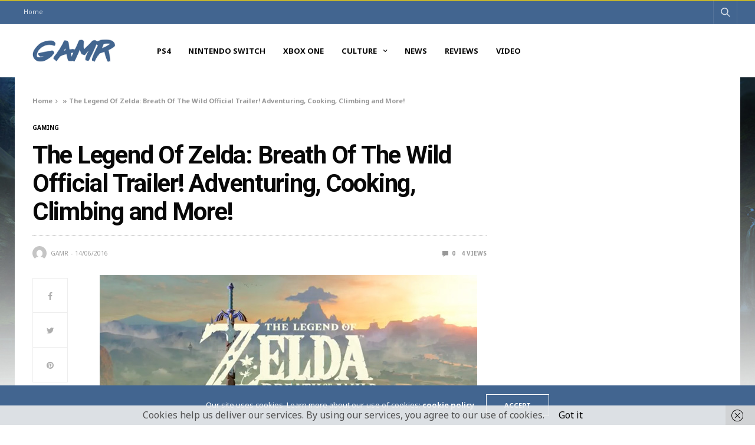

--- FILE ---
content_type: text/html; charset=UTF-8
request_url: https://gamronline.com/the-legend-of-zelda-breath-of-the-wild-official-trailer-adventuring-cooking-climbing-and-more/
body_size: 19009
content:
<!doctype html>
<html lang="en-US">
<head>
	<meta charset="UTF-8">
	<meta name="viewport" content="width=device-width, initial-scale=1, maximum-scale=1, viewport-fit=cover">
	<link rel="profile" href="http://gmpg.org/xfn/11">
	<meta name='robots' content='index, follow, max-image-preview:large, max-snippet:-1, max-video-preview:-1' />

	<!-- This site is optimized with the Yoast SEO plugin v26.9 - https://yoast.com/product/yoast-seo-wordpress/ -->
	<title>The Legend Of Zelda: Breath Of The Wild Official Trailer! Adventuring, Cooking, Climbing and More! - GAMR</title>
	<link rel="canonical" href="https://gamronline.com/the-legend-of-zelda-breath-of-the-wild-official-trailer-adventuring-cooking-climbing-and-more/" />
	<meta property="og:locale" content="en_US" />
	<meta property="og:type" content="article" />
	<meta property="og:title" content="The Legend Of Zelda: Breath Of The Wild Official Trailer! Adventuring, Cooking, Climbing and More! - GAMR" />
	<meta property="og:description" content="The latest Legend Of Zelda title seems to have been stuck in a little bit of development hell. With an epic tech demo show an HD take on classic Zelda gameplay prior to the launch of Nintendo&#8217;s Wii U, all us fans have been anticipating the launch of this console selling game. Yet, we&#8217;re still&hellip;" />
	<meta property="og:url" content="https://gamronline.com/the-legend-of-zelda-breath-of-the-wild-official-trailer-adventuring-cooking-climbing-and-more/" />
	<meta property="og:site_name" content="GAMR" />
	<meta property="article:published_time" content="2016-06-14T16:39:00+00:00" />
	<meta property="og:image" content="https://1.bp.blogspot.com/-mJpi4KIWlg8/V2AzJ2fAKxI/AAAAAAAAD0E/CsZdxl7QWsMT9LwvsvHDiQrU35O9CnsBwCLcB/s1600/zeldaheader2.jpg" />
	<meta name="author" content="GAMR" />
	<meta name="twitter:card" content="summary_large_image" />
	<meta name="twitter:label1" content="Written by" />
	<meta name="twitter:data1" content="GAMR" />
	<meta name="twitter:label2" content="Est. reading time" />
	<meta name="twitter:data2" content="1 minute" />
	<script type="application/ld+json" class="yoast-schema-graph">{"@context":"https://schema.org","@graph":[{"@type":"Article","@id":"https://gamronline.com/the-legend-of-zelda-breath-of-the-wild-official-trailer-adventuring-cooking-climbing-and-more/#article","isPartOf":{"@id":"https://gamronline.com/the-legend-of-zelda-breath-of-the-wild-official-trailer-adventuring-cooking-climbing-and-more/"},"author":{"name":"GAMR","@id":"https://gamronline.com/#/schema/person/e9983a40c738242721bda2af7032d428"},"headline":"The Legend Of Zelda: Breath Of The Wild Official Trailer! Adventuring, Cooking, Climbing and More!","datePublished":"2016-06-14T16:39:00+00:00","mainEntityOfPage":{"@id":"https://gamronline.com/the-legend-of-zelda-breath-of-the-wild-official-trailer-adventuring-cooking-climbing-and-more/"},"wordCount":254,"commentCount":0,"image":{"@id":"https://gamronline.com/the-legend-of-zelda-breath-of-the-wild-official-trailer-adventuring-cooking-climbing-and-more/#primaryimage"},"thumbnailUrl":"https://1.bp.blogspot.com/-mJpi4KIWlg8/V2AzJ2fAKxI/AAAAAAAAD0E/CsZdxl7QWsMT9LwvsvHDiQrU35O9CnsBwCLcB/s1600/zeldaheader2.jpg","articleSection":["Gaming","Nintendo","Video"],"inLanguage":"en-US","potentialAction":[{"@type":"CommentAction","name":"Comment","target":["https://gamronline.com/the-legend-of-zelda-breath-of-the-wild-official-trailer-adventuring-cooking-climbing-and-more/#respond"]}]},{"@type":"WebPage","@id":"https://gamronline.com/the-legend-of-zelda-breath-of-the-wild-official-trailer-adventuring-cooking-climbing-and-more/","url":"https://gamronline.com/the-legend-of-zelda-breath-of-the-wild-official-trailer-adventuring-cooking-climbing-and-more/","name":"The Legend Of Zelda: Breath Of The Wild Official Trailer! Adventuring, Cooking, Climbing and More! - GAMR","isPartOf":{"@id":"https://gamronline.com/#website"},"primaryImageOfPage":{"@id":"https://gamronline.com/the-legend-of-zelda-breath-of-the-wild-official-trailer-adventuring-cooking-climbing-and-more/#primaryimage"},"image":{"@id":"https://gamronline.com/the-legend-of-zelda-breath-of-the-wild-official-trailer-adventuring-cooking-climbing-and-more/#primaryimage"},"thumbnailUrl":"https://1.bp.blogspot.com/-mJpi4KIWlg8/V2AzJ2fAKxI/AAAAAAAAD0E/CsZdxl7QWsMT9LwvsvHDiQrU35O9CnsBwCLcB/s1600/zeldaheader2.jpg","datePublished":"2016-06-14T16:39:00+00:00","author":{"@id":"https://gamronline.com/#/schema/person/e9983a40c738242721bda2af7032d428"},"breadcrumb":{"@id":"https://gamronline.com/the-legend-of-zelda-breath-of-the-wild-official-trailer-adventuring-cooking-climbing-and-more/#breadcrumb"},"inLanguage":"en-US","potentialAction":[{"@type":"ReadAction","target":["https://gamronline.com/the-legend-of-zelda-breath-of-the-wild-official-trailer-adventuring-cooking-climbing-and-more/"]}]},{"@type":"ImageObject","inLanguage":"en-US","@id":"https://gamronline.com/the-legend-of-zelda-breath-of-the-wild-official-trailer-adventuring-cooking-climbing-and-more/#primaryimage","url":"https://1.bp.blogspot.com/-mJpi4KIWlg8/V2AzJ2fAKxI/AAAAAAAAD0E/CsZdxl7QWsMT9LwvsvHDiQrU35O9CnsBwCLcB/s1600/zeldaheader2.jpg","contentUrl":"https://1.bp.blogspot.com/-mJpi4KIWlg8/V2AzJ2fAKxI/AAAAAAAAD0E/CsZdxl7QWsMT9LwvsvHDiQrU35O9CnsBwCLcB/s1600/zeldaheader2.jpg"},{"@type":"BreadcrumbList","@id":"https://gamronline.com/the-legend-of-zelda-breath-of-the-wild-official-trailer-adventuring-cooking-climbing-and-more/#breadcrumb","itemListElement":[{"@type":"ListItem","position":1,"name":"Home","item":"https://gamronline.com/"},{"@type":"ListItem","position":2,"name":"The Legend Of Zelda: Breath Of The Wild Official Trailer! Adventuring, Cooking, Climbing and More!"}]},{"@type":"WebSite","@id":"https://gamronline.com/#website","url":"https://gamronline.com/","name":"GAMR","description":"For Geeks By Geeks","potentialAction":[{"@type":"SearchAction","target":{"@type":"EntryPoint","urlTemplate":"https://gamronline.com/?s={search_term_string}"},"query-input":{"@type":"PropertyValueSpecification","valueRequired":true,"valueName":"search_term_string"}}],"inLanguage":"en-US"},{"@type":"Person","@id":"https://gamronline.com/#/schema/person/e9983a40c738242721bda2af7032d428","name":"GAMR","image":{"@type":"ImageObject","inLanguage":"en-US","@id":"https://gamronline.com/#/schema/person/image/","url":"https://secure.gravatar.com/avatar/?s=96&d=mm&r=g","contentUrl":"https://secure.gravatar.com/avatar/?s=96&d=mm&r=g","caption":"GAMR"},"url":"https://gamronline.com/author/gamr/"}]}</script>
	<!-- / Yoast SEO plugin. -->


<link rel='dns-prefetch' href='//cdn.plyr.io' />
<link rel='dns-prefetch' href='//secure.gravatar.com' />
<link rel='dns-prefetch' href='//stats.wp.com' />
<link rel='dns-prefetch' href='//fonts.googleapis.com' />
<link rel='dns-prefetch' href='//v0.wordpress.com' />
<link rel='preconnect' href='//i0.wp.com' />
<link rel="alternate" type="application/rss+xml" title="GAMR &raquo; Feed" href="https://gamronline.com/feed/" />
<link rel="alternate" type="application/rss+xml" title="GAMR &raquo; Comments Feed" href="https://gamronline.com/comments/feed/" />
<link rel="preconnect" href="//fonts.gstatic.com/" crossorigin><link rel="alternate" type="application/rss+xml" title="GAMR &raquo; The Legend Of Zelda: Breath Of The Wild Official Trailer! Adventuring, Cooking, Climbing and More! Comments Feed" href="https://gamronline.com/the-legend-of-zelda-breath-of-the-wild-official-trailer-adventuring-cooking-climbing-and-more/feed/" />
			<meta property="og:title" content="The Legend Of Zelda: Breath Of The Wild Official Trailer! Adventuring, Cooking, Climbing and More!" />
			<meta property="og:type" content="article" />
			<meta property="og:description" content="The latest Legend Of Zelda title seems to have been stuck in a little bit of development hell. With an epic tech demo show an HD take on classic Zelda gameplay prior to the launch of Nintendo&#8217;s Wii U, all us fans have been anticipating the launch of this console selling game. Yet, we&#8217;re still&hellip;" />
			<meta property="og:image" content="" />
			<meta property="og:url" content="https://gamronline.com/the-legend-of-zelda-breath-of-the-wild-official-trailer-adventuring-cooking-climbing-and-more/" />
			<link rel="alternate" title="oEmbed (JSON)" type="application/json+oembed" href="https://gamronline.com/wp-json/oembed/1.0/embed?url=https%3A%2F%2Fgamronline.com%2Fthe-legend-of-zelda-breath-of-the-wild-official-trailer-adventuring-cooking-climbing-and-more%2F" />
<link rel="alternate" title="oEmbed (XML)" type="text/xml+oembed" href="https://gamronline.com/wp-json/oembed/1.0/embed?url=https%3A%2F%2Fgamronline.com%2Fthe-legend-of-zelda-breath-of-the-wild-official-trailer-adventuring-cooking-climbing-and-more%2F&#038;format=xml" />
		<!-- This site uses the Google Analytics by MonsterInsights plugin v9.11.1 - Using Analytics tracking - https://www.monsterinsights.com/ -->
		<!-- Note: MonsterInsights is not currently configured on this site. The site owner needs to authenticate with Google Analytics in the MonsterInsights settings panel. -->
					<!-- No tracking code set -->
				<!-- / Google Analytics by MonsterInsights -->
		<style id='wp-img-auto-sizes-contain-inline-css' type='text/css'>
img:is([sizes=auto i],[sizes^="auto," i]){contain-intrinsic-size:3000px 1500px}
/*# sourceURL=wp-img-auto-sizes-contain-inline-css */
</style>
<link rel='stylesheet' id='jetpack_related-posts-css' href='https://gamronline.com/wp-content/plugins/jetpack/modules/related-posts/related-posts.css?ver=20240116' type='text/css' media='all' />
<style id='wp-emoji-styles-inline-css' type='text/css'>

	img.wp-smiley, img.emoji {
		display: inline !important;
		border: none !important;
		box-shadow: none !important;
		height: 1em !important;
		width: 1em !important;
		margin: 0 0.07em !important;
		vertical-align: -0.1em !important;
		background: none !important;
		padding: 0 !important;
	}
/*# sourceURL=wp-emoji-styles-inline-css */
</style>
<style id='wp-block-library-inline-css' type='text/css'>
:root{--wp-block-synced-color:#7a00df;--wp-block-synced-color--rgb:122,0,223;--wp-bound-block-color:var(--wp-block-synced-color);--wp-editor-canvas-background:#ddd;--wp-admin-theme-color:#007cba;--wp-admin-theme-color--rgb:0,124,186;--wp-admin-theme-color-darker-10:#006ba1;--wp-admin-theme-color-darker-10--rgb:0,107,160.5;--wp-admin-theme-color-darker-20:#005a87;--wp-admin-theme-color-darker-20--rgb:0,90,135;--wp-admin-border-width-focus:2px}@media (min-resolution:192dpi){:root{--wp-admin-border-width-focus:1.5px}}.wp-element-button{cursor:pointer}:root .has-very-light-gray-background-color{background-color:#eee}:root .has-very-dark-gray-background-color{background-color:#313131}:root .has-very-light-gray-color{color:#eee}:root .has-very-dark-gray-color{color:#313131}:root .has-vivid-green-cyan-to-vivid-cyan-blue-gradient-background{background:linear-gradient(135deg,#00d084,#0693e3)}:root .has-purple-crush-gradient-background{background:linear-gradient(135deg,#34e2e4,#4721fb 50%,#ab1dfe)}:root .has-hazy-dawn-gradient-background{background:linear-gradient(135deg,#faaca8,#dad0ec)}:root .has-subdued-olive-gradient-background{background:linear-gradient(135deg,#fafae1,#67a671)}:root .has-atomic-cream-gradient-background{background:linear-gradient(135deg,#fdd79a,#004a59)}:root .has-nightshade-gradient-background{background:linear-gradient(135deg,#330968,#31cdcf)}:root .has-midnight-gradient-background{background:linear-gradient(135deg,#020381,#2874fc)}:root{--wp--preset--font-size--normal:16px;--wp--preset--font-size--huge:42px}.has-regular-font-size{font-size:1em}.has-larger-font-size{font-size:2.625em}.has-normal-font-size{font-size:var(--wp--preset--font-size--normal)}.has-huge-font-size{font-size:var(--wp--preset--font-size--huge)}.has-text-align-center{text-align:center}.has-text-align-left{text-align:left}.has-text-align-right{text-align:right}.has-fit-text{white-space:nowrap!important}#end-resizable-editor-section{display:none}.aligncenter{clear:both}.items-justified-left{justify-content:flex-start}.items-justified-center{justify-content:center}.items-justified-right{justify-content:flex-end}.items-justified-space-between{justify-content:space-between}.screen-reader-text{border:0;clip-path:inset(50%);height:1px;margin:-1px;overflow:hidden;padding:0;position:absolute;width:1px;word-wrap:normal!important}.screen-reader-text:focus{background-color:#ddd;clip-path:none;color:#444;display:block;font-size:1em;height:auto;left:5px;line-height:normal;padding:15px 23px 14px;text-decoration:none;top:5px;width:auto;z-index:100000}html :where(.has-border-color){border-style:solid}html :where([style*=border-top-color]){border-top-style:solid}html :where([style*=border-right-color]){border-right-style:solid}html :where([style*=border-bottom-color]){border-bottom-style:solid}html :where([style*=border-left-color]){border-left-style:solid}html :where([style*=border-width]){border-style:solid}html :where([style*=border-top-width]){border-top-style:solid}html :where([style*=border-right-width]){border-right-style:solid}html :where([style*=border-bottom-width]){border-bottom-style:solid}html :where([style*=border-left-width]){border-left-style:solid}html :where(img[class*=wp-image-]){height:auto;max-width:100%}:where(figure){margin:0 0 1em}html :where(.is-position-sticky){--wp-admin--admin-bar--position-offset:var(--wp-admin--admin-bar--height,0px)}@media screen and (max-width:600px){html :where(.is-position-sticky){--wp-admin--admin-bar--position-offset:0px}}

/*# sourceURL=wp-block-library-inline-css */
</style><style id='global-styles-inline-css' type='text/css'>
:root{--wp--preset--aspect-ratio--square: 1;--wp--preset--aspect-ratio--4-3: 4/3;--wp--preset--aspect-ratio--3-4: 3/4;--wp--preset--aspect-ratio--3-2: 3/2;--wp--preset--aspect-ratio--2-3: 2/3;--wp--preset--aspect-ratio--16-9: 16/9;--wp--preset--aspect-ratio--9-16: 9/16;--wp--preset--color--black: #000000;--wp--preset--color--cyan-bluish-gray: #abb8c3;--wp--preset--color--white: #ffffff;--wp--preset--color--pale-pink: #f78da7;--wp--preset--color--vivid-red: #cf2e2e;--wp--preset--color--luminous-vivid-orange: #ff6900;--wp--preset--color--luminous-vivid-amber: #fcb900;--wp--preset--color--light-green-cyan: #7bdcb5;--wp--preset--color--vivid-green-cyan: #00d084;--wp--preset--color--pale-cyan-blue: #8ed1fc;--wp--preset--color--vivid-cyan-blue: #0693e3;--wp--preset--color--vivid-purple: #9b51e0;--wp--preset--color--thb-accent: #426590;--wp--preset--gradient--vivid-cyan-blue-to-vivid-purple: linear-gradient(135deg,rgb(6,147,227) 0%,rgb(155,81,224) 100%);--wp--preset--gradient--light-green-cyan-to-vivid-green-cyan: linear-gradient(135deg,rgb(122,220,180) 0%,rgb(0,208,130) 100%);--wp--preset--gradient--luminous-vivid-amber-to-luminous-vivid-orange: linear-gradient(135deg,rgb(252,185,0) 0%,rgb(255,105,0) 100%);--wp--preset--gradient--luminous-vivid-orange-to-vivid-red: linear-gradient(135deg,rgb(255,105,0) 0%,rgb(207,46,46) 100%);--wp--preset--gradient--very-light-gray-to-cyan-bluish-gray: linear-gradient(135deg,rgb(238,238,238) 0%,rgb(169,184,195) 100%);--wp--preset--gradient--cool-to-warm-spectrum: linear-gradient(135deg,rgb(74,234,220) 0%,rgb(151,120,209) 20%,rgb(207,42,186) 40%,rgb(238,44,130) 60%,rgb(251,105,98) 80%,rgb(254,248,76) 100%);--wp--preset--gradient--blush-light-purple: linear-gradient(135deg,rgb(255,206,236) 0%,rgb(152,150,240) 100%);--wp--preset--gradient--blush-bordeaux: linear-gradient(135deg,rgb(254,205,165) 0%,rgb(254,45,45) 50%,rgb(107,0,62) 100%);--wp--preset--gradient--luminous-dusk: linear-gradient(135deg,rgb(255,203,112) 0%,rgb(199,81,192) 50%,rgb(65,88,208) 100%);--wp--preset--gradient--pale-ocean: linear-gradient(135deg,rgb(255,245,203) 0%,rgb(182,227,212) 50%,rgb(51,167,181) 100%);--wp--preset--gradient--electric-grass: linear-gradient(135deg,rgb(202,248,128) 0%,rgb(113,206,126) 100%);--wp--preset--gradient--midnight: linear-gradient(135deg,rgb(2,3,129) 0%,rgb(40,116,252) 100%);--wp--preset--font-size--small: 13px;--wp--preset--font-size--medium: 20px;--wp--preset--font-size--large: 36px;--wp--preset--font-size--x-large: 42px;--wp--preset--spacing--20: 0.44rem;--wp--preset--spacing--30: 0.67rem;--wp--preset--spacing--40: 1rem;--wp--preset--spacing--50: 1.5rem;--wp--preset--spacing--60: 2.25rem;--wp--preset--spacing--70: 3.38rem;--wp--preset--spacing--80: 5.06rem;--wp--preset--shadow--natural: 6px 6px 9px rgba(0, 0, 0, 0.2);--wp--preset--shadow--deep: 12px 12px 50px rgba(0, 0, 0, 0.4);--wp--preset--shadow--sharp: 6px 6px 0px rgba(0, 0, 0, 0.2);--wp--preset--shadow--outlined: 6px 6px 0px -3px rgb(255, 255, 255), 6px 6px rgb(0, 0, 0);--wp--preset--shadow--crisp: 6px 6px 0px rgb(0, 0, 0);}:where(.is-layout-flex){gap: 0.5em;}:where(.is-layout-grid){gap: 0.5em;}body .is-layout-flex{display: flex;}.is-layout-flex{flex-wrap: wrap;align-items: center;}.is-layout-flex > :is(*, div){margin: 0;}body .is-layout-grid{display: grid;}.is-layout-grid > :is(*, div){margin: 0;}:where(.wp-block-columns.is-layout-flex){gap: 2em;}:where(.wp-block-columns.is-layout-grid){gap: 2em;}:where(.wp-block-post-template.is-layout-flex){gap: 1.25em;}:where(.wp-block-post-template.is-layout-grid){gap: 1.25em;}.has-black-color{color: var(--wp--preset--color--black) !important;}.has-cyan-bluish-gray-color{color: var(--wp--preset--color--cyan-bluish-gray) !important;}.has-white-color{color: var(--wp--preset--color--white) !important;}.has-pale-pink-color{color: var(--wp--preset--color--pale-pink) !important;}.has-vivid-red-color{color: var(--wp--preset--color--vivid-red) !important;}.has-luminous-vivid-orange-color{color: var(--wp--preset--color--luminous-vivid-orange) !important;}.has-luminous-vivid-amber-color{color: var(--wp--preset--color--luminous-vivid-amber) !important;}.has-light-green-cyan-color{color: var(--wp--preset--color--light-green-cyan) !important;}.has-vivid-green-cyan-color{color: var(--wp--preset--color--vivid-green-cyan) !important;}.has-pale-cyan-blue-color{color: var(--wp--preset--color--pale-cyan-blue) !important;}.has-vivid-cyan-blue-color{color: var(--wp--preset--color--vivid-cyan-blue) !important;}.has-vivid-purple-color{color: var(--wp--preset--color--vivid-purple) !important;}.has-black-background-color{background-color: var(--wp--preset--color--black) !important;}.has-cyan-bluish-gray-background-color{background-color: var(--wp--preset--color--cyan-bluish-gray) !important;}.has-white-background-color{background-color: var(--wp--preset--color--white) !important;}.has-pale-pink-background-color{background-color: var(--wp--preset--color--pale-pink) !important;}.has-vivid-red-background-color{background-color: var(--wp--preset--color--vivid-red) !important;}.has-luminous-vivid-orange-background-color{background-color: var(--wp--preset--color--luminous-vivid-orange) !important;}.has-luminous-vivid-amber-background-color{background-color: var(--wp--preset--color--luminous-vivid-amber) !important;}.has-light-green-cyan-background-color{background-color: var(--wp--preset--color--light-green-cyan) !important;}.has-vivid-green-cyan-background-color{background-color: var(--wp--preset--color--vivid-green-cyan) !important;}.has-pale-cyan-blue-background-color{background-color: var(--wp--preset--color--pale-cyan-blue) !important;}.has-vivid-cyan-blue-background-color{background-color: var(--wp--preset--color--vivid-cyan-blue) !important;}.has-vivid-purple-background-color{background-color: var(--wp--preset--color--vivid-purple) !important;}.has-black-border-color{border-color: var(--wp--preset--color--black) !important;}.has-cyan-bluish-gray-border-color{border-color: var(--wp--preset--color--cyan-bluish-gray) !important;}.has-white-border-color{border-color: var(--wp--preset--color--white) !important;}.has-pale-pink-border-color{border-color: var(--wp--preset--color--pale-pink) !important;}.has-vivid-red-border-color{border-color: var(--wp--preset--color--vivid-red) !important;}.has-luminous-vivid-orange-border-color{border-color: var(--wp--preset--color--luminous-vivid-orange) !important;}.has-luminous-vivid-amber-border-color{border-color: var(--wp--preset--color--luminous-vivid-amber) !important;}.has-light-green-cyan-border-color{border-color: var(--wp--preset--color--light-green-cyan) !important;}.has-vivid-green-cyan-border-color{border-color: var(--wp--preset--color--vivid-green-cyan) !important;}.has-pale-cyan-blue-border-color{border-color: var(--wp--preset--color--pale-cyan-blue) !important;}.has-vivid-cyan-blue-border-color{border-color: var(--wp--preset--color--vivid-cyan-blue) !important;}.has-vivid-purple-border-color{border-color: var(--wp--preset--color--vivid-purple) !important;}.has-vivid-cyan-blue-to-vivid-purple-gradient-background{background: var(--wp--preset--gradient--vivid-cyan-blue-to-vivid-purple) !important;}.has-light-green-cyan-to-vivid-green-cyan-gradient-background{background: var(--wp--preset--gradient--light-green-cyan-to-vivid-green-cyan) !important;}.has-luminous-vivid-amber-to-luminous-vivid-orange-gradient-background{background: var(--wp--preset--gradient--luminous-vivid-amber-to-luminous-vivid-orange) !important;}.has-luminous-vivid-orange-to-vivid-red-gradient-background{background: var(--wp--preset--gradient--luminous-vivid-orange-to-vivid-red) !important;}.has-very-light-gray-to-cyan-bluish-gray-gradient-background{background: var(--wp--preset--gradient--very-light-gray-to-cyan-bluish-gray) !important;}.has-cool-to-warm-spectrum-gradient-background{background: var(--wp--preset--gradient--cool-to-warm-spectrum) !important;}.has-blush-light-purple-gradient-background{background: var(--wp--preset--gradient--blush-light-purple) !important;}.has-blush-bordeaux-gradient-background{background: var(--wp--preset--gradient--blush-bordeaux) !important;}.has-luminous-dusk-gradient-background{background: var(--wp--preset--gradient--luminous-dusk) !important;}.has-pale-ocean-gradient-background{background: var(--wp--preset--gradient--pale-ocean) !important;}.has-electric-grass-gradient-background{background: var(--wp--preset--gradient--electric-grass) !important;}.has-midnight-gradient-background{background: var(--wp--preset--gradient--midnight) !important;}.has-small-font-size{font-size: var(--wp--preset--font-size--small) !important;}.has-medium-font-size{font-size: var(--wp--preset--font-size--medium) !important;}.has-large-font-size{font-size: var(--wp--preset--font-size--large) !important;}.has-x-large-font-size{font-size: var(--wp--preset--font-size--x-large) !important;}
/*# sourceURL=global-styles-inline-css */
</style>

<style id='classic-theme-styles-inline-css' type='text/css'>
/*! This file is auto-generated */
.wp-block-button__link{color:#fff;background-color:#32373c;border-radius:9999px;box-shadow:none;text-decoration:none;padding:calc(.667em + 2px) calc(1.333em + 2px);font-size:1.125em}.wp-block-file__button{background:#32373c;color:#fff;text-decoration:none}
/*# sourceURL=/wp-includes/css/classic-themes.min.css */
</style>
<link rel='stylesheet' id='thb-fa-css' href='https://gamronline.com/wp-content/themes/goodlife-wp/assets/css/font-awesome.min.css?ver=4.7.0' type='text/css' media='all' />
<link rel='stylesheet' id='thb-app-css' href='https://gamronline.com/wp-content/themes/goodlife-wp/assets/css/app.css?ver=4.6.0' type='text/css' media='all' />
<style id='thb-app-inline-css' type='text/css'>
body {font-family:Noto Sans, 'BlinkMacSystemFont', -apple-system, 'Roboto', 'Lucida Sans';}h1, h2, h3, h4, h5, h6 {font-family:Roboto, 'BlinkMacSystemFont', -apple-system, 'Roboto', 'Lucida Sans';}.subheader {background-color:#426590 !important;}.subheader.dark ul > li .sub-menu,.subheader.light ul > li .sub-menu {background:#476d9c;}.subheader ul {}@media only screen and (min-width:48.063em) {.header {}}.header {background-color:#ffffff !important;}@media only screen and (min-width:64.063em) {.header .logo .logoimg {max-height:40px;}}@media only screen and (max-width:64.063em) {.header .logo .logoimg {max-height:;}}@media only screen and (min-width:64.063em) {.subheader.fixed .logo .logolink .logoimg {max-height:80;}}a:hover, .menu-holder ul li.menu-item-mega-parent .thb_mega_menu_holder .thb_mega_menu li.active a,.menu-holder ul li.sfHover > a, .subcategory_container .thb-sibling-categories li a:hover,label small, .more-link, .comment-respond .comment-reply-title small a, .btn.accent-transparent, .button.accent-transparent, input[type=submit].accent-transparent, .category_title.search span, .video_playlist .video_play.video-active .post-title h6, .menu-holder.dark ul li .sub-menu a:hover, .menu-holder.dark ul.sf-menu > li > a:hover, .post .post-bottom-meta a:hover,.thb-title-color-hover .post .post-title .entry-title a:hover,.btn.accent-border, .button.accent-border, input[type=submit].accent-border {color:#426590;}ul.point-list li:before, ol.point-list li:before, .post .article-tags .tags-title, .post.post-overlay .post-gallery .counts,.post-review ul li .progress span, .post-review .average, .category-title.style1 .category-header, .widget.widget_topreviews .style1 li .progress, .btn.black:hover, .button.black:hover, input[type=submit].black:hover, .btn.white:hover, .button.white:hover, input[type=submit].white:hover, .btn.accent:hover, .button.accent:hover, input[type=submit].accent:hover, .btn.accent-transparent:hover, .button.accent-transparent:hover, input[type=submit].accent-transparent:hover, #scroll_totop:hover, .subheader.fixed > .row .progress, #mobile-menu.style2, .thb-cookie-bar,.btn.accent-fill, .button.accent-fill, input[type=submit].accent-fill {background-color:#426590;}.plyr__control--overlaid,.plyr--video .plyr__control.plyr__tab-focus, .plyr--video .plyr__control:hover, .plyr--video .plyr__control[aria-expanded=true] {background:#426590;}.plyr--full-ui input[type=range] {color:#426590;}.menu-holder ul li.menu-item-mega-parent .thb_mega_menu_holder, .btn.black:hover, .button.black:hover, input[type=submit].black:hover, .btn.accent, .button.accent, input[type=submit].accent, .btn.white:hover, .button.white:hover, input[type=submit].white:hover, .btn.accent:hover, .button.accent:hover, input[type=submit].accent:hover, .btn.accent-transparent, .button.accent-transparent, input[type=submit].accent-transparent,.quick_search .quick_searchform,.btn.accent-border, .button.accent-border, input[type=submit].accent-border,.btn.accent-fill, .button.accent-fill, input[type=submit].accent-fill {border-color:#426590;}.btn.accent-fill:hover, .button.accent-fill:hover, input[type=submit].accent-fill:hover {border-color:#3d5d84;background-color:#3d5d84;}.quick_search .quick_searchform input[type="submit"] {background:rgba(66,101,144, .1);}.quick_search .quick_searchform:after {border-bottom-color:#426590;}.quick_search .quick_searchform input[type="submit"]:hover {background:rgba(66,101,144, .2);}.post .article-tags .tags-title:after {border-left-color:#426590;}.rtl .post .article-tags .tags-title:after {border-right-color:#426590;}.circle_rating .circle_perc {stroke:#426590;}.header .quick_search.active .quick_search_icon,.menu-right-content .quick_search.active .quick_search_icon,.post .post-bottom-meta a:hover .comment_icon,.btn.accent-border .thb-next-arrow,.button.accent-border .thb-next-arrow,input[type=submit].accent-border .thb-next-arrow,.btn.accent-transparent .thb-next-arrow,.button.accent-transparent .thb-next-arrow,input[type=submit].accent-transparent .thb-next-arrow {fill:#426590;}.post .post-content p a {border-color:#6398d8;-moz-box-shadow:inset 0 -5px 0 #6398d8;-webkit-box-shadow:inset 0 -5px 0 #6398d8;box-shadow:inset 0 -5px 0 #6398d8;}.post.carousel-listing.slick-current:after {-moz-box-shadow:inset 0 4px 0 0 #426590;-webkit-box-shadow:inset 0 4px 0 0 #426590;box-shadow:inset 0 4px 0 0 #426590;}.post .post-content p a:hover {background:#6398d8;}.subheader.fixed > .row .progress {background:#ffd800;}.post .widget.title-style1 .widget_title > strong {color:#426590;}.post .widget.title-style2 .widget_title > strong {background-color:#426590;}.post .widget .widget_title {border-color:#426590;}.post .post-bottom-meta {}.post .post-category {}.widget > strong {}.menu-holder ul.sf-menu > li > a {}.menu-holder ul li .sub-menu li a,.menu-holder ul li.menu-item-mega-parent .thb_mega_menu_holder .thb_mega_menu li > a {}.header .menu-holder ul.sf-menu > li.menu-item-category-1 > a:hover,.menu-holder.style1 ul.sf-menu > li.menu-item-category-1 > a:hover,.menu-holder ul li.menu-item-mega-parent .thb_mega_menu_holder .thb_mega_menu li.menu-item-category-1 > a:hover,.menu-holder ul li.menu-item-mega-parent .thb_mega_menu_holder .thb_mega_menu li.menu-item-category-1.active > a,.menu-holder ul li .sub-menu li.menu-item-category-1 > a:hover,.post .single_category_title.category-link-1 {color:#e73f3f;}.menu-holder ul.sf-menu > li.menu-item-category-1 > a + .thb_mega_menu_holder {border-color:#e73f3f;}.post .single_category_title.category-boxed-link-1.boxed-link,.category_title.cat-1:before,.category-title.style1 .category-header.cat-1,.category_title.style3.cat-1 h4:before {background-color:#e73f3f;}.post.carousel-style2[data-catid="1"]:hover {background-color:#e73f3f;}#footer {background-color:#1a1a1a !important;}#footer .widget.widget_categoryslider .slick-nav {background-color:#1a1a1a !important;}#subfooter {background-color:#1a1a1a !important;}@media only screen and (min-width:48.063em) {#subfooter .logolink .logoimg {max-height:;}}h1,h2,h3,h4,h5,h6,.menu-holder ul.sf-menu > li > a,.widget.widget_socialcounter ul li a,.widget.widget_topreviews .style2 li a,.btn, .button, input[type=submit],#subfooter .footer-menu li a,.post .post-navi .columns a,.post .post-bottom-meta,.post .single_category_title,.widget.widget_topreviews .style1 li > a,.widget > strong span a,.widget > strong {font-weight:600;}#footer .widget > strong {font-size:11px;}
/*# sourceURL=thb-app-inline-css */
</style>
<link rel='stylesheet' id='style-css' href='https://gamronline.com/wp-content/themes/goodlife-wp/style.css?ver=4.6.0' type='text/css' media='all' />
<link crossorigin="anonymous" rel='stylesheet' id='thb-google-fonts-css' href='https://fonts.googleapis.com/css?family=Noto+Sans%3A400%2C400i%2C700%2C700i%7CRoboto%3A100%2C100i%2C300%2C300i%2C400%2C400i%2C500%2C500i%2C700%2C700i%2C900%2C900i&#038;subset=latin&#038;display=swap&#038;ver=4.6.0' type='text/css' media='all' />
<script type="text/javascript" id="jetpack_related-posts-js-extra">
/* <![CDATA[ */
var related_posts_js_options = {"post_heading":"h4"};
//# sourceURL=jetpack_related-posts-js-extra
/* ]]> */
</script>
<script type="text/javascript" src="https://gamronline.com/wp-content/plugins/jetpack/_inc/build/related-posts/related-posts.min.js?ver=20240116" id="jetpack_related-posts-js"></script>
<script type="text/javascript" src="https://gamronline.com/wp-includes/js/jquery/jquery.min.js?ver=3.7.1" id="jquery-core-js"></script>
<script type="text/javascript" src="https://gamronline.com/wp-includes/js/jquery/jquery-migrate.min.js?ver=3.4.1" id="jquery-migrate-js"></script>
<script></script><link rel="https://api.w.org/" href="https://gamronline.com/wp-json/" /><link rel="alternate" title="JSON" type="application/json" href="https://gamronline.com/wp-json/wp/v2/posts/819" /><link rel="EditURI" type="application/rsd+xml" title="RSD" href="https://gamronline.com/xmlrpc.php?rsd" />
<meta name="generator" content="WordPress 6.9" />
<link rel='shortlink' href='https://wp.me/p9cHkb-dd' />
	<style>img#wpstats{display:none}</style>
		
        <script type="text/javascript">
            var jQueryMigrateHelperHasSentDowngrade = false;

			window.onerror = function( msg, url, line, col, error ) {
				// Break out early, do not processing if a downgrade reqeust was already sent.
				if ( jQueryMigrateHelperHasSentDowngrade ) {
					return true;
                }

				var xhr = new XMLHttpRequest();
				var nonce = 'bf61557a57';
				var jQueryFunctions = [
					'andSelf',
					'browser',
					'live',
					'boxModel',
					'support.boxModel',
					'size',
					'swap',
					'clean',
					'sub',
                ];
				var match_pattern = /\)\.(.+?) is not a function/;
                var erroredFunction = msg.match( match_pattern );

                // If there was no matching functions, do not try to downgrade.
                if ( null === erroredFunction || typeof erroredFunction !== 'object' || typeof erroredFunction[1] === "undefined" || -1 === jQueryFunctions.indexOf( erroredFunction[1] ) ) {
                    return true;
                }

                // Set that we've now attempted a downgrade request.
                jQueryMigrateHelperHasSentDowngrade = true;

				xhr.open( 'POST', 'https://gamronline.com/wp-admin/admin-ajax.php' );
				xhr.setRequestHeader( 'Content-Type', 'application/x-www-form-urlencoded' );
				xhr.onload = function () {
					var response,
                        reload = false;

					if ( 200 === xhr.status ) {
                        try {
                        	response = JSON.parse( xhr.response );

                        	reload = response.data.reload;
                        } catch ( e ) {
                        	reload = false;
                        }
                    }

					// Automatically reload the page if a deprecation caused an automatic downgrade, ensure visitors get the best possible experience.
					if ( reload ) {
						location.reload();
                    }
				};

				xhr.send( encodeURI( 'action=jquery-migrate-downgrade-version&_wpnonce=' + nonce ) );

				// Suppress error alerts in older browsers
				return true;
			}
        </script>

		<link rel="pingback" href="https://gamronline.com/xmlrpc.php"><style type="text/css">.recentcomments a{display:inline !important;padding:0 !important;margin:0 !important;}</style><style type="text/css" id="custom-background-css">
body.custom-background { background-image: url("https://gamronline.com/wp-content/uploads/2018/02/GodOfWarBackground-1.jpg"); background-position: center top; background-size: cover; background-repeat: no-repeat; background-attachment: scroll; }
</style>
	<link rel="amphtml" href="https://gamronline.com/the-legend-of-zelda-breath-of-the-wild-official-trailer-adventuring-cooking-climbing-and-more/?amp=1"><link rel="icon" href="https://i0.wp.com/gamronline.com/wp-content/uploads/2017/09/cropped-Gamr-thumb-twitter-thumb-solo-hi-rez.jpg?fit=32%2C32&#038;ssl=1" sizes="32x32" />
<link rel="icon" href="https://i0.wp.com/gamronline.com/wp-content/uploads/2017/09/cropped-Gamr-thumb-twitter-thumb-solo-hi-rez.jpg?fit=192%2C192&#038;ssl=1" sizes="192x192" />
<link rel="apple-touch-icon" href="https://i0.wp.com/gamronline.com/wp-content/uploads/2017/09/cropped-Gamr-thumb-twitter-thumb-solo-hi-rez.jpg?fit=180%2C180&#038;ssl=1" />
<meta name="msapplication-TileImage" content="https://i0.wp.com/gamronline.com/wp-content/uploads/2017/09/cropped-Gamr-thumb-twitter-thumb-solo-hi-rez.jpg?fit=270%2C270&#038;ssl=1" />
<noscript><style> .wpb_animate_when_almost_visible { opacity: 1; }</style></noscript></head>
<body class="wp-singular post-template-default single single-post postid-819 single-format-standard custom-background wp-theme-goodlife-wp thb-boxed-on thb_ads_header_mobile_off thb-lightbox-on thb-capitalize-off thb-dark-mode-off thb-header-style3 thb-title-underline-hover wpb-js-composer js-comp-ver-7.0 vc_responsive">
<div id="wrapper" class="open">

	<!-- Start Content Container -->
	<div id="content-container">
		<!-- Start Content Click Capture -->
		<div class="click-capture"></div>
		<!-- End Content Click Capture -->
		<!-- Start Fixed Header -->
<div class="subheader fixed dark">
	<div class="row hide-for-large mobile-fixed-header align-middle">
		<div class="small-2 columns text-left mobile-icon-holder">
				<div class="mobile-toggle-holder">
		<div class="mobile-toggle">
			<span></span><span></span><span></span>
		</div>
	</div>
			</div>
		<div class="small-8 large-4 columns logo">
			<a href="https://gamronline.com/" class="logolink">
				<img src="https://gamronline.com/wp-content/uploads/2017/09/Site-Logo-Small.png" class="logoimg" alt="GAMR"/>
			</a>
		</div>
		<div class="small-2 columns text-right mobile-share-holder">
			<div>
				<div class="quick_search">
		<a href="#" class="quick_toggle"></a>
		<svg class="quick_search_icon" xmlns="http://www.w3.org/2000/svg" xmlns:xlink="http://www.w3.org/1999/xlink" x="0px" y="0px" width="19px" height="19px" viewBox="0 0 19 19" xml:space="preserve">
	<path d="M18.96,16.896l-4.973-4.926c1.02-1.255,1.633-2.846,1.633-4.578c0-4.035-3.312-7.317-7.385-7.317S0.849,3.358,0.849,7.393
		c0,4.033,3.313,7.316,7.386,7.316c1.66,0,3.188-0.552,4.422-1.471l4.998,4.95c0.181,0.179,0.416,0.268,0.652,0.268
		c0.235,0,0.472-0.089,0.652-0.268C19.32,17.832,19.32,17.253,18.96,16.896z M2.693,7.393c0-3.027,2.485-5.489,5.542-5.489
		c3.054,0,5.541,2.462,5.541,5.489c0,3.026-2.486,5.489-5.541,5.489C5.179,12.882,2.693,10.419,2.693,7.393z"/>
</svg>		<form method="get" class="quick_searchform" role="search" action="https://gamronline.com/">
			<input name="s" type="text" class="s">
			<input type="submit" value="Search">
		</form>
	</div>

				</div>
		</div>
	</div>
	<div class="row full-width-row show-for-large">
			<div class="medium-8 columns logo">
			<a href="https://gamronline.com/" class="logolink">
				<img src="https://gamronline.com/wp-content/uploads/2017/09/Site-Logo-Small.png" class="logoimg" alt="GAMR"/>
			</a>
			<span class="page-title" id="page-title">The Legend Of Zelda: Breath Of The Wild Official Trailer! Adventuring, Cooking, Climbing and More!</span>
		</div>
	<div class="medium-4 columns">
				<aside class="share-article-vertical share-main hide-on-print
		 ">

				<a href="http://www.facebook.com/sharer.php?u=https%3A%2F%2Fgamronline.com%2Fthe-legend-of-zelda-breath-of-the-wild-official-trailer-adventuring-cooking-climbing-and-more%2F" class="facebook social"><i class="fa fa-facebook"></i></a>
						<a href="https://twitter.com/intent/tweet?text=The+Legend+Of+Zelda%3A+Breath+Of+The+Wild+Official+Trailer%21+Adventuring%2C+Cooking%2C+Climbing+and+More%21&url=https%3A%2F%2Fgamronline.com%2Fthe-legend-of-zelda-breath-of-the-wild-official-trailer-adventuring-cooking-climbing-and-more%2F&via=GAMRonline" class="twitter social "><i class="fa fa-twitter"></i></a>
								<a href="http://pinterest.com/pin/create/link/?url=https://gamronline.com/the-legend-of-zelda-breath-of-the-wild-official-trailer-adventuring-cooking-climbing-and-more/&media=&description=The+Legend+Of+Zelda%3A+Breath+Of+The+Wild+Official+Trailer%21+Adventuring%2C+Cooking%2C+Climbing+and+More%21" class="pinterest social" data-pin-no-hover="true"><i class="fa fa-pinterest"></i></a>
							</aside>
			</div>
				<span class="progress"></span>
			</div>
</div>
<!-- End Fixed Header -->
<!-- Start Sub Header -->
<div class="subheader show-for-large dark ">
	<div class="row
			full-width-row">
		<div class="small-12 medium-6 large-7 columns">
			<nav class="subheader-menu">
				<div class="sf-menu"><ul>
<li class="page_item page-item-2"><a href="https://gamronline.com/">Home</a></li>
</ul></div>
			</nav>
		</div>
		<div class="small-12 medium-6 large-5 columns text-right">
			<ul class="sf-menu right-menu">
																<li>	<div class="quick_search">
		<a href="#" class="quick_toggle"></a>
		<svg class="quick_search_icon" xmlns="http://www.w3.org/2000/svg" xmlns:xlink="http://www.w3.org/1999/xlink" x="0px" y="0px" width="19px" height="19px" viewBox="0 0 19 19" xml:space="preserve">
	<path d="M18.96,16.896l-4.973-4.926c1.02-1.255,1.633-2.846,1.633-4.578c0-4.035-3.312-7.317-7.385-7.317S0.849,3.358,0.849,7.393
		c0,4.033,3.313,7.316,7.386,7.316c1.66,0,3.188-0.552,4.422-1.471l4.998,4.95c0.181,0.179,0.416,0.268,0.652,0.268
		c0.235,0,0.472-0.089,0.652-0.268C19.32,17.832,19.32,17.253,18.96,16.896z M2.693,7.393c0-3.027,2.485-5.489,5.542-5.489
		c3.054,0,5.541,2.462,5.541,5.489c0,3.026-2.486,5.489-5.541,5.489C5.179,12.882,2.693,10.419,2.693,7.393z"/>
</svg>		<form method="get" class="quick_searchform" role="search" action="https://gamronline.com/">
			<input name="s" type="text" class="s">
			<input type="submit" value="Search">
		</form>
	</div>

	</li>			</ul>
		</div>
	</div>
</div>
<!-- End Sub Header -->
<!-- Start Header -->
<header class="header style3  light">
	<div class="row">
		<div class="small-2 columns text-left mobile-icon-holder">
				<div class="mobile-toggle-holder">
		<div class="mobile-toggle">
			<span></span><span></span><span></span>
		</div>
	</div>
			</div>
		<div class="small-8 large-12 columns logo">
			<div id="menu_width">
				<a href="https://gamronline.com/" class="logolink">
					<img src="https://gamronline.com/wp-content/uploads/2017/09/GAMR-Logo-New-Short.png" class="logoimg" alt="GAMR"/>
				</a>
				<nav class="menu-holder light menu-light">
											<ul id="menu-navigation" class="sf-menu style3"><li id="menu-item-131" class="menu-item menu-item-type-taxonomy menu-item-object-category menu-item-131 menu-item-category-19"><a href="https://gamronline.com/category/ps4/">PS4</a></li>
<li id="menu-item-683" class="menu-item menu-item-type-taxonomy menu-item-object-category menu-item-683 menu-item-category-257"><a href="https://gamronline.com/category/nintendo-switch/">Nintendo Switch</a></li>
<li id="menu-item-135" class="menu-item menu-item-type-taxonomy menu-item-object-category menu-item-135 menu-item-category-23"><a href="https://gamronline.com/category/xbox-one/">Xbox One</a></li>
<li id="menu-item-681" class="menu-item menu-item-type-taxonomy menu-item-object-category menu-item-has-children menu-item-681 menu-item-category-258"><a href="https://gamronline.com/category/culture/">Culture</a>


<ul class="sub-menu ">
	<li id="menu-item-1641" class="menu-item menu-item-type-taxonomy menu-item-object-category menu-item-1641 menu-item-category-485"><a href="https://gamronline.com/category/events/">Events</a></li>
	<li id="menu-item-682" class="menu-item menu-item-type-taxonomy menu-item-object-category menu-item-682 menu-item-category-259"><a href="https://gamronline.com/category/lego/">LEGO</a></li>
	<li id="menu-item-684" class="menu-item menu-item-type-taxonomy menu-item-object-category menu-item-684 menu-item-category-260"><a href="https://gamronline.com/category/movies/">Movies</a></li>
	<li id="menu-item-685" class="menu-item menu-item-type-taxonomy menu-item-object-category menu-item-685 menu-item-category-261"><a href="https://gamronline.com/category/tv/">TV</a></li>
</ul>
</li>
<li id="menu-item-692" class="menu-item menu-item-type-taxonomy menu-item-object-category menu-item-692 menu-item-category-16"><a href="https://gamronline.com/category/news/">News</a></li>
<li id="menu-item-132" class="menu-item menu-item-type-taxonomy menu-item-object-category menu-item-132 menu-item-category-20"><a href="https://gamronline.com/category/reviews/">Reviews</a></li>
<li id="menu-item-691" class="menu-item menu-item-type-taxonomy menu-item-object-category current-post-ancestor current-menu-parent current-post-parent menu-item-691 menu-item-category-262"><a href="https://gamronline.com/category/video/">Video</a></li>
</ul>											<div class="menu-right-content">
							</div>
					</nav>
			</div>
		</div>
		<div class="small-2 columns text-right mobile-share-holder">
			<div>
				<div class="quick_search">
		<a href="#" class="quick_toggle"></a>
		<svg class="quick_search_icon" xmlns="http://www.w3.org/2000/svg" xmlns:xlink="http://www.w3.org/1999/xlink" x="0px" y="0px" width="19px" height="19px" viewBox="0 0 19 19" xml:space="preserve">
	<path d="M18.96,16.896l-4.973-4.926c1.02-1.255,1.633-2.846,1.633-4.578c0-4.035-3.312-7.317-7.385-7.317S0.849,3.358,0.849,7.393
		c0,4.033,3.313,7.316,7.386,7.316c1.66,0,3.188-0.552,4.422-1.471l4.998,4.95c0.181,0.179,0.416,0.268,0.652,0.268
		c0.235,0,0.472-0.089,0.652-0.268C19.32,17.832,19.32,17.253,18.96,16.896z M2.693,7.393c0-3.027,2.485-5.489,5.542-5.489
		c3.054,0,5.541,2.462,5.541,5.489c0,3.026-2.486,5.489-5.541,5.489C5.179,12.882,2.693,10.419,2.693,7.393z"/>
</svg>		<form method="get" class="quick_searchform" role="search" action="https://gamronline.com/">
			<input name="s" type="text" class="s">
			<input type="submit" value="Search">
		</form>
	</div>

				</div>
		</div>
	</div>
</header>
<!-- End Header -->

		<div role="main">
<div id="infinite-article" data-infinite="on" data-infinite-count="" class="on" data-security="aeb59ffd20">
	<div class="row post-detail-row top-padding post-detail-style1"
	>
	<div class="small-12 medium-8 columns">

	  <article itemscope itemtype="http://schema.org/Article" class="post blog-post post-819 type-post status-publish format-standard hentry category-gaming category-nintendo category-video" id="post-819" data-id="819" data-url="https://gamronline.com/the-legend-of-zelda-breath-of-the-wild-official-trailer-adventuring-cooking-climbing-and-more/">
					<div class="breadcrumb-container">
		<div class="row no-padding">
			<div class="small-12 columns">
			<p id="breadcrumbs" class="trail-items"><span><span><a href="https://gamronline.com/">Home</a></span> &raquo; <span class="breadcrumb_last" aria-current="page">The Legend Of Zelda: Breath Of The Wild Official Trailer! Adventuring, Cooking, Climbing and More!</span></span></p>			</div>
		</div>
	</div>
				  <header class="post-title entry-header cf">
			<a href="https://gamronline.com/category/gaming/" class="single_category_title category-link-274" title="Gaming">Gaming</a>			<h1 class="entry-title" itemprop="name headline">The Legend Of Zelda: Breath Of The Wild Official Trailer! Adventuring, Cooking, Climbing and More!</h1>				<aside class="post-bottom-meta">
				<div class="">
			<img alt='' src='https://secure.gravatar.com/avatar/?s=48&#038;d=mm&#038;r=g' srcset='https://secure.gravatar.com/avatar/?s=96&#038;d=mm&#038;r=g 2x' class='avatar avatar-48 photo avatar-default thb-ignore-lazyload' height='48' width='48' loading='lazy' decoding='async'/>		</div>
						<strong itemprop="author" class="author vcard"><a href="https://gamronline.com/author/gamr/" title="Posts by GAMR" rel="author">GAMR</a></strong>
						<div class="time">14/06/2016</div>
							<span class="comment">
				<a href="https://gamronline.com/the-legend-of-zelda-breath-of-the-wild-official-trailer-adventuring-cooking-climbing-and-more/#respond" title="The Legend Of Zelda: Breath Of The Wild Official Trailer! Adventuring, Cooking, Climbing and More!">
					<svg class="comment_icon" width="13px" height="13px" viewBox="0 0 13 13"><use href="#comment_icon" /></svg> 0				</a>
			</span>
										<span class="views"> 4 <em>views</em></span>				</aside>
			  </header>
				  <div class="share-container">
					<aside class="share-article-vertical share-main hide-on-print
				 fixed-me show-for-medium">

				<a href="http://www.facebook.com/sharer.php?u=https%3A%2F%2Fgamronline.com%2Fthe-legend-of-zelda-breath-of-the-wild-official-trailer-adventuring-cooking-climbing-and-more%2F" class="facebook social"><i class="fa fa-facebook"></i></a>
						<a href="https://twitter.com/intent/tweet?text=The+Legend+Of+Zelda%3A+Breath+Of+The+Wild+Official+Trailer%21+Adventuring%2C+Cooking%2C+Climbing+and+More%21&url=https%3A%2F%2Fgamronline.com%2Fthe-legend-of-zelda-breath-of-the-wild-official-trailer-adventuring-cooking-climbing-and-more%2F&via=GAMRonline" class="twitter social "><i class="fa fa-twitter"></i></a>
								<a href="http://pinterest.com/pin/create/link/?url=https://gamronline.com/the-legend-of-zelda-breath-of-the-wild-official-trailer-adventuring-cooking-climbing-and-more/&media=&description=The+Legend+Of+Zelda%3A+Breath+Of+The+Wild+Official+Trailer%21+Adventuring%2C+Cooking%2C+Climbing+and+More%21" class="pinterest social" data-pin-no-hover="true"><i class="fa fa-pinterest"></i></a>
							</aside>
					  <div class="post-content-container">
										<div class="post-content entry-content cf">
											<div style="clear: both; text-align: center;"><a href="https://1.bp.blogspot.com/-mJpi4KIWlg8/V2AzJ2fAKxI/AAAAAAAAD0E/CsZdxl7QWsMT9LwvsvHDiQrU35O9CnsBwCLcB/s1600/zeldaheader2.jpg" rel="mfp" style="margin-left: 1em; margin-right: 1em;"><img decoding="async" border="0" src="[data-uri]" data-src="https://1.bp.blogspot.com/-mJpi4KIWlg8/V2AzJ2fAKxI/AAAAAAAAD0E/CsZdxl7QWsMT9LwvsvHDiQrU35O9CnsBwCLcB/s1600/zeldaheader2.jpg" class="lazyload" /></a></div>
<p>The latest Legend Of Zelda title seems to have been stuck in a little bit of development hell. With an epic tech demo show an HD take on classic Zelda gameplay prior to the launch of Nintendo&#8217;s Wii U, all us fans have been anticipating the launch of this console selling game. Yet, we&#8217;re still yet to receive our first true next generation Zelda and HD remasters can only go so far to fill that void.</p>
<div></div>
<div>Good news is afoot however, as the latest incarnation of the newest Zelda game looks set to hit both the Wii U and Nintedo&#8217;s new NX Console next year. Now officially titled; The Legend Of Zelda: Breath Of The Wild the game looks set to bring a massively open world, unique new ways to play including cooking and climbing as well as all the classic Zelda traditions we know and love. Check out the new trailer below for a better look at the game.</div>
<div></div>
<p><center><iframe loading="lazy" allowfullscreen="" frameborder="0" height="270" src="https://www.youtube.com/embed/1rPxiXXxftE" width="480"></iframe></center></p>
<div></div>
<div>It&#8217;s great to see more of The Legend Of Zelda: Breath Of The Wild and we can&#8217;t wait to get our hands on this game when it launches next year. We&#8217;re loving the look and feel of the title, and find the addition of voice acting could potentially be a massive game changer in opening up the scope of the story. What do you think to the game and it&#8217;s title? Let us know your thoughts in the comments!</div>

<div id='jp-relatedposts' class='jp-relatedposts' >
	<h3 class="jp-relatedposts-headline"><em>Related</em></h3>
</div>										</div>
									</div>
			</div>
						<div class="post-author">
		<a href="https://gamronline.com/author/gamr/" class="avatar-link"><img alt='' src='https://secure.gravatar.com/avatar/?s=164&#038;d=mm&#038;r=g' srcset='https://secure.gravatar.com/avatar/?s=328&#038;d=mm&#038;r=g 2x' class='avatar avatar-164 photo avatar-default lazyload' height='164' width='164' loading='lazy' decoding='async'/></a>
	<div class="author-content">
		<h5><a href="https://gamronline.com/author/gamr/">GAMR</a></h5>
				<p></p>
											</div>
	</div>
		<div class="share-article hide-on-print ">
		<div class="row align-middle">
			<div class="small-12 medium-5 columns">
				<div class="share-title">Share This</div>
			</div>
			<div class="small-12 medium-7 columns">
						<aside class="share-article share-main simple hide-on-print">
				<a href="http://www.facebook.com/sharer.php?u=https%3A%2F%2Fgamronline.com%2Fthe-legend-of-zelda-breath-of-the-wild-official-trailer-adventuring-cooking-climbing-and-more%2F" class="facebook social"><i class="fa fa-facebook"></i></a>
						<a href="https://twitter.com/intent/tweet?text=The+Legend+Of+Zelda%3A+Breath+Of+The+Wild+Official+Trailer%21+Adventuring%2C+Cooking%2C+Climbing+and+More%21&url=https%3A%2F%2Fgamronline.com%2Fthe-legend-of-zelda-breath-of-the-wild-official-trailer-adventuring-cooking-climbing-and-more%2F&via=GAMRonline" class="twitter social "><i class="fa fa-twitter"></i></a>
								<a href="http://pinterest.com/pin/create/link/?url=https://gamronline.com/the-legend-of-zelda-breath-of-the-wild-official-trailer-adventuring-cooking-climbing-and-more/&media=&description=The+Legend+Of+Zelda%3A+Breath+Of+The+Wild+Official+Trailer%21+Adventuring%2C+Cooking%2C+Climbing+and+More%21" class="pinterest social" data-pin-no-hover="true"><i class="fa fa-pinterest"></i></a>
							</aside>
					</div>
		</div>
	</div>
					<div class="row post-navi hide-on-print no-padding">
			<div class="small-12 medium-6 columns">
				<span>Previous Article</span><h6><a href="https://gamronline.com/dead-rising-4-revealed-coming-exclusive-to-xbox-one-this-year/" title="Dead Rising 4 Revealed Coming Exclusive To Xbox One This Year">Dead Rising 4 Revealed Coming Exclusive To Xbox One This Year</a></h6>			</div>
			<div class="small-12 medium-6 columns">
				<span>Next Article</span><h6><a href="https://gamronline.com/what-is-kojima-up-to-death-stranding-produces-endless-questions/" title="What Is Kojima Up To? Death Stranding Produces Endless Questions">What Is Kojima Up To? Death Stranding Produces Endless Questions</a></h6>			</div>
		</div>
						<div class="thb-post-bottom-meta">
			<span itemprop="author" itemscope itemtype="https://schema.org/Person">
				<meta itemprop="name" content="GAMR">
			</span>
			<time class="date published time" datetime="2016-06-14T16:39:00+00:00" itemprop="datePublished" content="2016-06-14T16:39:00+00:00">14/06/2016</time>
			<meta itemprop="name headline" class="entry-title" content="The Legend Of Zelda: Breath Of The Wild Official Trailer! Adventuring, Cooking, Climbing and More!">
			<meta itemprop="dateModified" class="date updated" content="2016-06-14T16:39:00+00:00">
			<span itemprop="publisher" itemscope itemtype="https://schema.org/Organization">
				<meta itemprop="name" content="GAMR">
				<span itemprop="logo" itemscope itemtype="https://schema.org/ImageObject">
					<meta itemprop="url" content="https://gamronline.com/wp-content/uploads/2017/09/GAMR-Logo-New-Short.png">
				</span>
				<meta itemprop="url" content="https://gamronline.com">
			</span>
						<meta itemscope itemprop="mainEntityOfPage" itemtype="https://schema.org/WebPage" itemid="https://gamronline.com/the-legend-of-zelda-breath-of-the-wild-official-trailer-adventuring-cooking-climbing-and-more/" content="https://gamronline.com/the-legend-of-zelda-breath-of-the-wild-official-trailer-adventuring-cooking-climbing-and-more/">
		</div>
			  </article>

					<!-- Start #comments -->
<section id="comments" class="cf expanded-comments-off">


	<a id="comment-toggle">Comments <span>(0)</span></a>
	<div class="comment-content-container">
		


		<div id="respond" class="comment-respond">
		<h3 id="reply-title" class="comment-reply-title">Leave a Reply <small><a rel="nofollow" id="cancel-comment-reply-link" href="/the-legend-of-zelda-breath-of-the-wild-official-trailer-adventuring-cooking-climbing-and-more/#respond" style="display:none;">Cancel reply</a></small></h3><form action="https://gamronline.com/wp-comments-post.php" method="post" id="form-comment" class="comment-form"><p class="comment-notes">Your email address will not be published. Required fields are marked *</p><div class="row"><div class="small-12 columns"><label>Your Comment</label><textarea name="comment" id="comment" aria-required="true" data-required="true" rows="10" cols="58"></textarea></div></div><div class="row"><div class="small-12 medium-6 columns"><label>Name <span>*</span></label><input id="author" name="author" type="text" value="" size="30" aria-required="true" data-required="true" /></div>
<div class="small-12 medium-6 columns"><label>Email <span>*</span></label><input id="email" name="email" type="text" value="" size="30" aria-required="true" data-required="true" /></div>
<div class="small-12 columns"><label>Website</label><input name="url" size="30" id="url" value="" type="text" /></div></div>
<p class="comment-subscription-form"><input type="checkbox" name="subscribe_comments" id="subscribe_comments" value="subscribe" style="width: auto; -moz-appearance: checkbox; -webkit-appearance: checkbox;" /> <label class="subscribe-label" id="subscribe-label" for="subscribe_comments">Notify me of follow-up comments by email.</label></p><p class="comment-subscription-form"><input type="checkbox" name="subscribe_blog" id="subscribe_blog" value="subscribe" style="width: auto; -moz-appearance: checkbox; -webkit-appearance: checkbox;" /> <label class="subscribe-label" id="subscribe-blog-label" for="subscribe_blog">Notify me of new posts by email.</label></p><p class="form-submit"><input name="submit" type="submit" id="submit" class="black" value="Submit Comment" /> <input type='hidden' name='comment_post_ID' value='819' id='comment_post_ID' />
<input type='hidden' name='comment_parent' id='comment_parent' value='0' />
</p></form>	</div><!-- #respond -->
	</div>
</section>
<!-- End #comments -->
						</div>
	<div class="sidebar small-12 medium-4 columns">
	<div class="sidebar_inner fixed-me">
			</div>
</div>

</div>
		<div class="row">
		<div class="small-12 columns">
			<!-- Start Related Posts -->
<!-- End Related Posts -->
		</div>
	</div>
	</div>
		</div><!-- End role["main"] -->
		<!-- Start Footer -->
<footer id="footer" class="dark boxed">
	<div class="row">
			<div class="small-12 medium-6 large-3 columns">
				</div>
	<div class="small-12 medium-6 large-3 columns">
				</div>
	<div class="small-12 medium-6 large-3 columns">
			<div id="search-3" class="widget cf widget_search title-style1"><div class="widget_title"><strong>Search</strong></div><!-- Start SearchForm -->
<form method="get" class="searchform" role="search" action="https://gamronline.com/">
	<fieldset>
		<input name="s" type="text" placeholder="Search" class="s">
		<input type="submit" value="Search">
	</fieldset>
</form>
<!-- End SearchForm -->
</div>	</div>
	<div class="small-12 medium-6 large-3 columns">
				</div>
		</div>
</footer>
<!-- End Footer -->
					<!-- Start Sub Footer -->
		<footer id="subfooter" class="dark boxed style1">
			<div class="row">
				<div class="small-12 columns">
					<div class="subfooter-menu-holder text-center">
												<div class="footer-menu"><ul>
<li class="page_item page-item-2"><a href="https://gamronline.com/">Home</a></li>
</ul></div>

						<p>GAMR 2017 </p>

						<div class="subfooter-social">
													</div>
					</div>
				</div>
			</div>
		</footer>
		<!-- End Sub Footer -->
			</div> <!-- End #content-container -->
	<nav id="mobile-menu" class="style1">
	<div class="custom_scroll" id="menu-scroll">
			<div class="mobile-top">
												</div>
							<ul id="menu-navigation-1" class="mobile-menu"><li class=" menu-item menu-item-type-taxonomy menu-item-object-category menu-item-131 menu-item-category-19"><a href="https://gamronline.com/category/ps4/">PS4</a></li>
<li class=" menu-item menu-item-type-taxonomy menu-item-object-category menu-item-683 menu-item-category-257"><a href="https://gamronline.com/category/nintendo-switch/">Nintendo Switch</a></li>
<li class=" menu-item menu-item-type-taxonomy menu-item-object-category menu-item-135 menu-item-category-23"><a href="https://gamronline.com/category/xbox-one/">Xbox One</a></li>
<li class=" menu-item menu-item-type-taxonomy menu-item-object-category menu-item-has-children menu-item-681 menu-item-category-258"><a href="https://gamronline.com/category/culture/"><span><i class="fa fa-plus"></i></span></span>Culture</a>
<ul class="sub-menu">
	<li class=" menu-item menu-item-type-taxonomy menu-item-object-category menu-item-1641 menu-item-category-485"><a href="https://gamronline.com/category/events/">Events</a></li>
	<li class=" menu-item menu-item-type-taxonomy menu-item-object-category menu-item-682 menu-item-category-259"><a href="https://gamronline.com/category/lego/">LEGO</a></li>
	<li class=" menu-item menu-item-type-taxonomy menu-item-object-category menu-item-684 menu-item-category-260"><a href="https://gamronline.com/category/movies/">Movies</a></li>
	<li class=" menu-item menu-item-type-taxonomy menu-item-object-category menu-item-685 menu-item-category-261"><a href="https://gamronline.com/category/tv/">TV</a></li>
</ul>
</li>
<li class=" menu-item menu-item-type-taxonomy menu-item-object-category menu-item-692 menu-item-category-16"><a href="https://gamronline.com/category/news/">News</a></li>
<li class=" menu-item menu-item-type-taxonomy menu-item-object-category menu-item-132 menu-item-category-20"><a href="https://gamronline.com/category/reviews/">Reviews</a></li>
<li class=" menu-item menu-item-type-taxonomy menu-item-object-category current-post-ancestor current-menu-parent current-post-parent menu-item-691 menu-item-category-262"><a href="https://gamronline.com/category/video/">Video</a></li>
</ul>									<div class="social-links">
							</div>
			<div class="menu-footer">
							</div>
	</div>
</nav>
</div> <!-- End #wrapper -->

		<a id="scroll_totop"><i class="fa fa-angle-up"></i></a>
		<script type="speculationrules">
{"prefetch":[{"source":"document","where":{"and":[{"href_matches":"/*"},{"not":{"href_matches":["/wp-*.php","/wp-admin/*","/wp-content/uploads/*","/wp-content/*","/wp-content/plugins/*","/wp-content/themes/goodlife-wp/*","/*\\?(.+)"]}},{"not":{"selector_matches":"a[rel~=\"nofollow\"]"}},{"not":{"selector_matches":".no-prefetch, .no-prefetch a"}}]},"eagerness":"conservative"}]}
</script>
<aside class="thb-cookie-bar">
	<div class="thb-cookie-text">
	<p>Our site uses cookies. Learn more about our use of cookies: <a href="#">cookie policy</a></p>	</div>
	<a class="button white-transparent">ACCEPT</a>
</aside>
		<div style="display:none">
			<div class="grofile-hash-map-9d3b6c9b0db76e98d788e672ce093181">
		</div>
		<div class="grofile-hash-map-fba84cf7d7d91ce37f49e4d0524db55d">
		</div>
		<div class="grofile-hash-map-d41d8cd98f00b204e9800998ecf8427e">
		</div>
		</div>
		<script type="text/javascript" src="https://gamronline.com/wp-content/plugins/wf-cookie-consent/js/cookiechoices.min.js?ver=6.9" id="wf-cookie-consent-cookiechoices-js"></script>
<script type="text/javascript" src="https://cdn.plyr.io/3.6.3/plyr.polyfilled.js?ver=3.6.3" id="plyr-js"></script>
<script type="text/javascript" src="https://gamronline.com/wp-includes/js/underscore.min.js?ver=1.13.7" id="underscore-js"></script>
<script type="text/javascript" src="https://gamronline.com/wp-content/themes/goodlife-wp/assets/js/vendor.min.js?ver=4.6.0" id="thb-vendor-js"></script>
<script type="text/javascript" id="thb-app-js-extra">
/* <![CDATA[ */
var themeajax = {"url":"https://gamronline.com/wp-admin/admin-ajax.php","l10n":{"loading":"Loading ...","nomore":"No More Posts"},"settings":{"viai_publisher_id":"431861828953521","thb_custom_video_player":"on"}};
//# sourceURL=thb-app-js-extra
/* ]]> */
</script>
<script type="text/javascript" src="https://gamronline.com/wp-content/themes/goodlife-wp/assets/js/app.min.js?ver=4.6.0" id="thb-app-js"></script>
<script type="text/javascript" src="https://secure.gravatar.com/js/gprofiles.js?ver=202606" id="grofiles-cards-js"></script>
<script type="text/javascript" id="wpgroho-js-extra">
/* <![CDATA[ */
var WPGroHo = {"my_hash":""};
//# sourceURL=wpgroho-js-extra
/* ]]> */
</script>
<script type="text/javascript" src="https://gamronline.com/wp-content/plugins/jetpack/modules/wpgroho.js?ver=15.4" id="wpgroho-js"></script>
<script type="text/javascript" id="jetpack-stats-js-before">
/* <![CDATA[ */
_stq = window._stq || [];
_stq.push([ "view", {"v":"ext","blog":"136013503","post":"819","tz":"0","srv":"gamronline.com","j":"1:15.4"} ]);
_stq.push([ "clickTrackerInit", "136013503", "819" ]);
//# sourceURL=jetpack-stats-js-before
/* ]]> */
</script>
<script type="text/javascript" src="https://stats.wp.com/e-202606.js" id="jetpack-stats-js" defer="defer" data-wp-strategy="defer"></script>
<script id="wp-emoji-settings" type="application/json">
{"baseUrl":"https://s.w.org/images/core/emoji/17.0.2/72x72/","ext":".png","svgUrl":"https://s.w.org/images/core/emoji/17.0.2/svg/","svgExt":".svg","source":{"concatemoji":"https://gamronline.com/wp-includes/js/wp-emoji-release.min.js?ver=6.9"}}
</script>
<script type="module">
/* <![CDATA[ */
/*! This file is auto-generated */
const a=JSON.parse(document.getElementById("wp-emoji-settings").textContent),o=(window._wpemojiSettings=a,"wpEmojiSettingsSupports"),s=["flag","emoji"];function i(e){try{var t={supportTests:e,timestamp:(new Date).valueOf()};sessionStorage.setItem(o,JSON.stringify(t))}catch(e){}}function c(e,t,n){e.clearRect(0,0,e.canvas.width,e.canvas.height),e.fillText(t,0,0);t=new Uint32Array(e.getImageData(0,0,e.canvas.width,e.canvas.height).data);e.clearRect(0,0,e.canvas.width,e.canvas.height),e.fillText(n,0,0);const a=new Uint32Array(e.getImageData(0,0,e.canvas.width,e.canvas.height).data);return t.every((e,t)=>e===a[t])}function p(e,t){e.clearRect(0,0,e.canvas.width,e.canvas.height),e.fillText(t,0,0);var n=e.getImageData(16,16,1,1);for(let e=0;e<n.data.length;e++)if(0!==n.data[e])return!1;return!0}function u(e,t,n,a){switch(t){case"flag":return n(e,"\ud83c\udff3\ufe0f\u200d\u26a7\ufe0f","\ud83c\udff3\ufe0f\u200b\u26a7\ufe0f")?!1:!n(e,"\ud83c\udde8\ud83c\uddf6","\ud83c\udde8\u200b\ud83c\uddf6")&&!n(e,"\ud83c\udff4\udb40\udc67\udb40\udc62\udb40\udc65\udb40\udc6e\udb40\udc67\udb40\udc7f","\ud83c\udff4\u200b\udb40\udc67\u200b\udb40\udc62\u200b\udb40\udc65\u200b\udb40\udc6e\u200b\udb40\udc67\u200b\udb40\udc7f");case"emoji":return!a(e,"\ud83e\u1fac8")}return!1}function f(e,t,n,a){let r;const o=(r="undefined"!=typeof WorkerGlobalScope&&self instanceof WorkerGlobalScope?new OffscreenCanvas(300,150):document.createElement("canvas")).getContext("2d",{willReadFrequently:!0}),s=(o.textBaseline="top",o.font="600 32px Arial",{});return e.forEach(e=>{s[e]=t(o,e,n,a)}),s}function r(e){var t=document.createElement("script");t.src=e,t.defer=!0,document.head.appendChild(t)}a.supports={everything:!0,everythingExceptFlag:!0},new Promise(t=>{let n=function(){try{var e=JSON.parse(sessionStorage.getItem(o));if("object"==typeof e&&"number"==typeof e.timestamp&&(new Date).valueOf()<e.timestamp+604800&&"object"==typeof e.supportTests)return e.supportTests}catch(e){}return null}();if(!n){if("undefined"!=typeof Worker&&"undefined"!=typeof OffscreenCanvas&&"undefined"!=typeof URL&&URL.createObjectURL&&"undefined"!=typeof Blob)try{var e="postMessage("+f.toString()+"("+[JSON.stringify(s),u.toString(),c.toString(),p.toString()].join(",")+"));",a=new Blob([e],{type:"text/javascript"});const r=new Worker(URL.createObjectURL(a),{name:"wpTestEmojiSupports"});return void(r.onmessage=e=>{i(n=e.data),r.terminate(),t(n)})}catch(e){}i(n=f(s,u,c,p))}t(n)}).then(e=>{for(const n in e)a.supports[n]=e[n],a.supports.everything=a.supports.everything&&a.supports[n],"flag"!==n&&(a.supports.everythingExceptFlag=a.supports.everythingExceptFlag&&a.supports[n]);var t;a.supports.everythingExceptFlag=a.supports.everythingExceptFlag&&!a.supports.flag,a.supports.everything||((t=a.source||{}).concatemoji?r(t.concatemoji):t.wpemoji&&t.twemoji&&(r(t.twemoji),r(t.wpemoji)))});
//# sourceURL=https://gamronline.com/wp-includes/js/wp-emoji-loader.min.js
/* ]]> */
</script>
<script></script><script type="text/javascript">
	window._wfCookieConsentSettings = {"wf_cookietext":"Cookies help us deliver our services. By using our services, you agree to our use of cookies.","wf_dismisstext":"Got it","wf_linktext":"Learn more","wf_linkhref":null,"wf_position":"bottom","language":"en"};
</script>
	<aside id="thb-login" class="mfp-hide thb-login-form light">
		<ul>
			<li class="lost"><a href="#" class="always">Lost Password</a> <span class="back">Back &#x27F6;</span></li>
			<li><a href="#" class="active">Login</a></li>
			<li><a href="#">Register</a></li>
		</ul>
		<div class="thb-overflow-container">
		<div class="thb-form-container">
			<div class="thb-lost">
				<form id="thb_lost_form" action="https://gamronline.com/" method="post">
					<div class="thb-errors lost-errors"></div>
					<div class="form-field">
						<input class="form-control required " name="thb_user_or_email" id="thb_user_or_email" type="text" placeholder="Username or E-mail" />
					</div>
					<div class="form-field">
						<input type="hidden" name="action" value="thb_reset_password"/>
						<button class="btn " type="submit">Get new password</button>
					</div>
					<input type="hidden" id="password-security" name="password-security" value="2de19105af" /><input type="hidden" name="_wp_http_referer" value="/the-legend-of-zelda-breath-of-the-wild-official-trailer-adventuring-cooking-climbing-and-more/" />				</form>
			</div>
			<div class="thb-login">
				<form id="thb_login_form" action="https://gamronline.com/" method="post">
					<div class="thb-errors login-errors"></div>
					<div class="form-field">
						<input class="form-control required " name="thb_user_login" type="text" placeholder="Username" autocomplete="off" />
					</div>
					<div class="form-field">
						<input class="form-control required " name="thb_user_pass" id="thb_user_pass" type="password" placeholder="Password">
					</div>
					<div class="form-field">
						 <a href="#" class="lost_password">Lost Password?</a>
					</div>
					<div class="form-field last">
						<input type="hidden" name="action" value="thb_login_member"/>
						<button class="btn " type="submit">Login</button>
					</div>
					<input type="hidden" id="login-security" name="login-security" value="2de19105af" /><input type="hidden" name="_wp_http_referer" value="/the-legend-of-zelda-breath-of-the-wild-official-trailer-adventuring-cooking-climbing-and-more/" />				</form>

			</div>
			<div class="thb-register">
				<div class="alert alert-warning">Registration is disabled.</div>			</div>
		</div>
		</div>
	</aside>
		<div class="hide">
		<svg class="comment_icon" xmlns="http://www.w3.org/2000/svg" xmlns:xlink="http://www.w3.org/1999/xlink" x="0px" y="0px"
	 width="13px" height="13px" viewBox="0 0 13 13" enable-background="new 0 0 13 13" xml:space="preserve">
<path id="comment_icon" d="M12.7,0H0.3C0.134,0,0,0.128,0,0.286v9.143c0,0.157,0.134,0.286,0.3,0.286h2.1v3c0,0.105,0.061,0.201,0.159,0.252
	C2.603,12.988,2.651,13,2.7,13c0.058,0,0.116-0.016,0.167-0.048l3.524-3.237H12.7c0.165,0,0.3-0.129,0.3-0.286V0.286
	C13,0.128,12.865,0,12.7,0z"/>
</svg>
	</div>
	</body>
</html>
